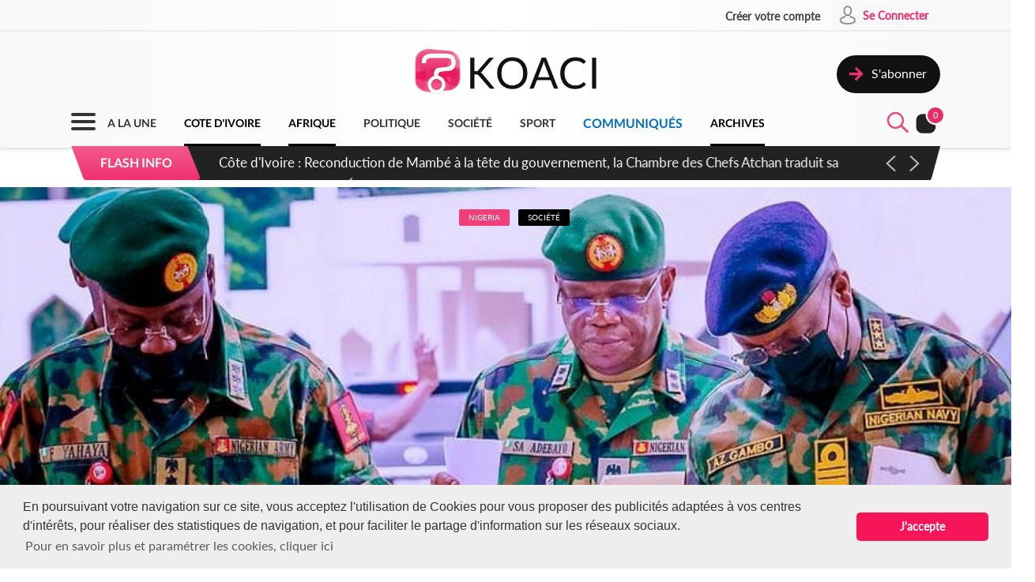

--- FILE ---
content_type: text/html; charset=UTF-8
request_url: https://www.koaci.com/article/2022/07/29/nigeria/societe/nigeria-remaniement-au-sein-des-officiers-de-larmee-contre-linsecurite_161997.html
body_size: 14024
content:
<!doctype html>
<html>
<head>
    <!-- Global site tag (gtag.js) - Google Analytics -->
    <script async src="https://www.googletagmanager.com/gtag/js?id=UA-21098826-2"></script>
    <script>
        window.dataLayer = window.dataLayer || [];
        function gtag(){dataLayer.push(arguments);}
        gtag('js', new Date());
        gtag('config', 'UA-21098826-2');
    </script>


    <!--Taboola-->
    <script type="text/javascript">
    window._taboola = window._taboola || [];
    _taboola.push({article:'auto'});
    !function (e, f, u, i) {
        if (!document.getElementById(i)){
        e.async = 1;
        e.src = u;
        e.id = i;
        f.parentNode.insertBefore(e, f);
        }
    }(document.createElement('script'),
    document.getElementsByTagName('script')[0],
    '//cdn.taboola.com/libtrc/koaci/loader.js',
    'tb_loader_script');
    if(window.performance && typeof window.performance.mark == 'function')
        {window.performance.mark('tbl_ic');}
    </script>


    <!---->
    <meta charset="utf-8">
    <meta name="viewport" content="width=device-width, initial-scale=1">
    <meta name="csrf-token" content="W1Ir7wGrDLA7M6dwL2YffGQUJD4lH9ylGQbUYovr">
    <title>Nigeria :  Remaniement au sein des officiers de l'Armée contre l'insécurité - KOACI</title>
    <meta name="description" content="Des Officiers de l’Armée nigériane (ph)L'Armée nigériane a redéployé des officiers supérieurs dans le cadre d'un remanie... - KOACI l'Info au Coeur de l'Afrique">
    <meta name="keywords" content="Koaci, article, actualité, info, Koaci Nigeria, Nigeria, Société, Nigeria, Remaniement, sein, officiers, l'Armée, contre, l'insécurité, Nigeria,  Armée,  Officiers supérieurs,  Remaniement,  Nouvelle stratégie,  Sécurité,  Muhammadu Buhari">
    <meta name="robots" content="index, follow">
    <meta name="Classification" content="Actualité,Média">
    <meta property="og:url" content="https://www.koaci.com/article/2022/07/29/nigeria/societe/nigeria-remaniement-au-sein-des-officiers-de-larmee-contre-linsecurite_161997.html">
    <meta property="og:site_name" content="KOACI">
    <meta property="og:type" content="website">
    <meta property="og:title" content="Nigeria :  Remaniement au sein des officiers de l'Armée contre l'insécurité - KOACI">
    <meta property="og:image" content="https://www.koaci.com/assets/news/thumbnails/600/2022/07/photo_1659102160.jpg">
    <meta property="og:description" content="Des Officiers de l’Armée nigériane (ph)L'Armée nigériane a redéployé des officiers supérieurs dans le cadre d'un remanie... - KOACI l'Info au Coeur de l'Afrique">
    <meta name="twitter:title" content="Nigeria :  Remaniement au sein des officiers de l'Armée contre l'insécurité - KOACI"/>
    <meta name="twitter:description" content="Des Officiers de l’Armée nigériane (ph)L'Armée nigériane a redéployé des officiers supérieurs dans le cadre d'un remanie... - KOACI l'Info au Coeur de l'Afrique"/>
    <meta name="twitter:card" content="Des Officiers de l’Armée nigériane (ph)L'Armée nigériane a redéployé des officiers supérieurs dans le cadre d'un remanie... - KOACI l'Info au Coeur de l'Afrique"/>
    <meta name="author" content="KOACI">
    <meta name="language" content="FR">
    <meta name="Copyright" CONTENT="KOACI.COM Tous droits réservés" />
    <meta name="application-name" content="KOACI"/>
    <link rel="icon" href="https://www.koaci.com/img/favicon.png" type="image/png">
    <link rel="shortcut icon" href="https://www.koaci.com/img/favicon.ico" type="image/x-icon">

    
    <link href="https://www.koaci.com/skin/UI_text2.css" rel="stylesheet" type="text/css" />
    <link href="https://www.koaci.com/skin/UI_skeleton_design2.css" rel="stylesheet" type="text/css" />
    <link href="https://www.koaci.com/skin/UI_splitter.css" rel="stylesheet" type="text/css" />
    <link href="https://www.koaci.com/skin/UI_animate.css" rel="stylesheet" type="text/css" />
    <link href="https://www.koaci.com/skin/pagination.min.css" rel="stylesheet" type="text/css" />

    <link href="https://www.koaci.com/js/modal.bootstrap/css/modal.bootstrap.css" rel="stylesheet">

    <link href="https://www.koaci.com/js/dropify/dist/css/dropify.min.css" rel="stylesheet">
    <link href="https://www.koaci.com/js/quilljs/quill.snow.css" rel="stylesheet">
    <link href="https://www.koaci.com/js/jQuery-Tags-Input-1.3.6/dist/jquery.tagsinput.min.css" rel="stylesheet">
    <link href="https://www.koaci.com/css/live-chat.css" rel="stylesheet">
    <style type="text/css">
        <!--
        .error-help-block { display: block; color: #ee5754; margin-bottom: 5px; }
        .blockOverlay, .blockMsg { z-index: 1050 !important; }
        #cgu-modal { top: 0;}
        #cgu-modal > div.modal-dialog { position: absolute; left: 0; right: 0; top: 0; bottom: 0; }
        #cgu-modal > div.modal-dialog > .modal-content { height: 100%; overflow-y: scroll;}
        .helper-pix { cursor: pointer; }
        -->
        .a2a_svg, .a2a_count { border-radius: 32px !important; }
    </style>

    <script type="text/javascript" src="https://www.koaci.com/js/jquery-3.3.1.min.js"></script>
    <script type="text/javascript" src="https://www.koaci.com/js/jquery.form.min.js"></script>
    <script type="text/javascript" src="https://www.koaci.com/js/react.js"></script>
    <script type="text/javascript" src="https://www.koaci.com/js/jquery.blockUI.js"></script>
    <script type="text/javascript" src="https://www.koaci.com/js/modal.bootstrap/js/modal.bootstrap.min.js"></script>
	
		<link rel="stylesheet" href="https://www.koaci.com/js/slideshow/style.css">
		
	<link href="https://www.koaci.com/js/owl/owl.carousel.css" rel="stylesheet">
    <link href="https://www.koaci.com/js/owl/owl.theme.css" rel="stylesheet">
	<script src="https://www.koaci.com/js/owl/owl.carousel.min.js"></script>

    <script src="https://www.koaci.com/js/quilljs/quill.js"></script>
    <script src="https://www.koaci.com/js/jQuery-Tags-Input-1.3.6/dist/jquery.tagsinput.min.js"></script>
    <script type="text/javascript" src="https://www.koaci.com/js/hello.all.js"></script>
    <script type="text/javascript" src="https://www.koaci.com/vendor/jsvalidation/js/jsvalidation.min.js"></script>
    <script>
        function blockUI() {
            $.blockUI({ message: "<div class='loader'></div><div>Veuillez patienter...</div>", css: {
                border: 'none',
                padding: '13px',
                backgroundColor: 'transparent',
                '-webkit-border-radius': '10px',
                '-moz-border-radius': '10px',
                opacity: .9,
                color: '#fff'
            } });
        }

        function ajaxModal(url) {
            blockUI();
            return $.ajax({
                url: url,
                error: function() {
                    $.unblockUI();
                },
                success: function(data) {
                    $.unblockUI();
                    var idModal = $(data).attr('id');
                    $('body').append(data);
                    $('#' + idModal).modal().on('hidden.bs.modal', function() {
                        $('#' + idModal).remove();
                    });
                },
                type: 'GET'
            });
        }
    </script>
</head>

<body>


<!--Menu-->
<div id="KoaciNav">
    <div class="KoaciNavSt1 HideItem3">
        <div class="KoaciContent">
                                    <div class="AlignRight">
                <a href="https://www.koaci.com/inscription.html"><div class="KoaciNavItem1"><strong>Créer votre compte</strong></div></a>
                <a href="https://www.koaci.com/inscription.html?return_url=https%3A%2F%2Fwww.koaci.com%2Farticle%2F2022%2F07%2F29%2Fnigeria%2Fsociete%2Fnigeria-remaniement-au-sein-des-officiers-de-larmee-contre-linsecurite_161997.html"><div class="KoaciNavItem2" style="height: 36px;">
                        <div class="SPaddingTop_h2"><img src="https://www.koaci.com/img/icon_user.png" width="30" height="30" alt=""/>&nbsp;</div>
                        <div class="SPaddingTop_h8">Se Connecter</div>
                    </div>
                </a>
            </div>
                    </div></div>
    <div class="KoaciNavSt2 HideItem3">
        <div class="KoaciContent">
            <div class="KoaciNavSt2SplitA">&nbsp;</div>
            <div class="KoaciNavSt2SplitB" align="center">
                <a href="https://www.koaci.com"><img src="https://www.koaci.com/img/koaci_logo.png" width="290" id="logo" alt=""/></a>
            </div>
            <div class="KoaciNavSt2SplitA">
                                <a href="https://www.koaci.com/abonnement.html"><div class="KoaciNavItem3" style="float: right; margin-top: 20px;">
                    <div class="AlignLeft"><img src="https://www.koaci.com/img/icon_subscribe.png" width="30" height="30" alt=""/>&nbsp;</div>
                    <div class="SPaddingTop_h5">S'abonner</div>
                </div>
                </a>
                            </div>
        </div>
    </div>
    <div class="KoaciNavSt3"><div class="KoaciContent2">

            <div class="KoaciNavMenuSet" onclick="openTopMenu(this)" >
                <div class="bar1"></div>
                <div class="bar2"></div>
                <div class="bar3"></div>
            </div>
            <div class="KoaciNavLogoSet"><a href="https://www.koaci.com"><img src="https://www.koaci.com/img/koaci_logo1.png" height="42" id="logo" alt=""/></a></div>
            <div class="KoaciNavLogoSet1"><a href="https://www.koaci.com"><img src="https://www.koaci.com/img/koaci_logo1.png" height="42" id="logo" alt=""/></a></div>

            <div class="HideItem">
                <a href="https://www.koaci.com"><div class=" KoaciNavItem ">A LA UNE</div></a>
                <a href="https://www.koaci.com/pays/cote-divoire"><div class=" KoaciNavItemS ">COTE D'IVOIRE</div></a>
                <a href="https://www.koaci.com/pays/afrique"><div class=" KoaciNavItemS ">AFRIQUE</div></a></a>
                <a href="https://www.koaci.com/theme/politique"><div class=" KoaciNavItem ">POLITIQUE</div></a>
                <a href="https://www.koaci.com/theme/societe"><div class=" KoaciNavItem  HideItem4">SOCI&Eacute;T&Eacute; </div></a>
                <a href="https://www.koaci.com/theme/sport"><div class=" KoaciNavItem  HideItem4">SPORT</div></a>
                <a href="https://www.koaci.com/theme/economie"><div class=" KoaciNavItem  HideItem1">ECONOMIE</div></a>
                <a href="https://www.koaci.com/theme/communique"><div class=" KoaciNavItemC ">COMMUNIQUÉS</div></a>
                <a href="https://www.koaci.com/archives"><div id="lastitem" class=" KoaciNavItemS " style="margin-right: 0;">ARCHIVES</div></a>
            </div>

            <div class="AlignRight">
                <div id="KoaciNavLayer"><div class="AlignRight"><form method="GET" action="https://www.koaci.com/recherche" accept-charset="UTF-8" id="form-search">
                        <div class="KoaciNavLayerSt" style="margin-right: 1px;">
                            <div class="AlignLeft" style="margin-top: 12px; padding-left: 50px;">
                                <a id="searchBtC"><div style="cursor: pointer; transform: scale(0.8)"><div class="bar4"></div><div class="bar5"></div></div></a>
                            </div>
                            <div class="AlignLeft">
                                <input id="search_float" size="20" class="KoaciField3" placeholder="Rechercher des infos, des vidéos, des musiques" style="width:400px" name="search" type="text">
                            </div>
                            <div class="KResearchFilterBt1" onclick="$(this).closest('form').submit()"><img src="https://www.koaci.com/img/icon_search.png" width="33" height="33" alt=""/></div>
                        </div>
                        </form></div></div>
                <div class="AlignLeft" style="margin-top: -6px;">
                    <a style="cursor: pointer;"><div id="searchBt"><div id="KSearch">&nbsp;</div><img src="https://www.koaci.com/img/icon_search.png" width="33" height="33" alt=""/></div></a>
                </div>
                <div class="Splitter_Wl5">&nbsp;</div>
                <div class="AlignLeft" style="margin-top: -6px;">
                    <div id="notif-vue">
                        <count-notification-component></count-notification-component>
                    </div>
                </div>
            </div>

        </div></div>

        <div id="flash-info-vue">
        <flashinfo-component></flashinfo-component>
    </div>
    
</div>

<!--Sub menu-->
<div id="KoaciTopMenuSet">
    <div class="KoaciTopMenu">

        <div class="Splitter_hl60 ShowItem4">&nbsp;</div>
        <div class="Splitter_p100 ShowItem3" style="margin-top: -35px; margin-bottom: 15px;">
            <img src="https://www.koaci.com/assets/publicite/970_250/pub_koaci_400_220_3_jpg_1564482976.jpg" width="100%" alt=""/>
        </div>

        <div class="Splitter_p100 ShowItem3">
                        <div class="Splitter_p100">
                <!--  onclick="ajaxModal('https://www.koaci.com/connexion?return_url=https%3A%2F%2Fwww.koaci.com%2Farticle%2F2022%2F07%2F29%2Fnigeria%2Fsociete%2Fnigeria-remaniement-au-sein-des-officiers-de-larmee-contre-linsecurite_161997.html')" -->
                <a href="https://www.koaci.com/inscription.html?return_url=https%3A%2F%2Fwww.koaci.com%2Farticle%2F2022%2F07%2F29%2Fnigeria%2Fsociete%2Fnigeria-remaniement-au-sein-des-officiers-de-larmee-contre-linsecurite_161997.html"><div class="KoaciNavItem3" style="margin-bottom: 10px">
                    <div class="AlignLeft"><img src="https://www.koaci.com/img/icon_user1.png" width="30" height="30" alt=""/>&nbsp;</div>
                    <div class="SPaddingTop_h4">Se Connecter</div>
                </div></a>
                <a href="https://www.koaci.com/inscription.html"><div class="KoaciNavItem3">
                    <div class="AlignLeft"><img src="https://www.koaci.com/img/icon_user2.png" width="30" height="30" alt=""/>&nbsp;</div>
                    <div class="SPaddingTop_h4">Créer votre compte</div>
                </div></a>
                <div class="Splitter_hl10">&nbsp;</div>
            </div>
            
            <div class="Splitter_hl10">&nbsp;</div>
        </div>

        <div class="KoaciContent2">

            <div class="KoaciTopMenuSt1">
                <a href="https://www.koaci.com" class="Linkbreak"><div class="KoaciTopMenuItem1">A LA UNE</div></a>
                <a href="https://www.koaci.com/pays/cote-divoire" class="Linkbreak"><div class="KoaciTopMenuItem1">COTE D'IVOIRE</div></a>
                <a href="https://www.koaci.com/pays/afrique" class="Linkbreak"><div class="KoaciTopMenuItem1">AFRIQUE</div></a>
                <a href="https://www.koaci.com/theme/communique" class="Linkbreak"><div class="KoaciTopMenuItem1">COMMUNIQUÉS</div></a>
                <a href="https://www.koaci.com/sondages" class="Linkbreak"><div class="KoaciTopMenuItem1">SONDAGE</div></a>
                <div class="Splitter_h20">&nbsp;</div>
                <div class="KoaciTopMenuItem1">NOS THEMES</div>
                                <a href="https://www.koaci.com/theme/culture"><div class="KoaciTopMenuItem">Culture</div></a>
                                <a href="https://www.koaci.com/theme/economie"><div class="KoaciTopMenuItem">Economie</div></a>
                                <a href="https://www.koaci.com/theme/environement"><div class="KoaciTopMenuItem">Environement</div></a>
                                <a href="https://www.koaci.com/theme/evenementiel"><div class="KoaciTopMenuItem">Evenementiel</div></a>
                                <a href="https://www.koaci.com/theme/justice"><div class="KoaciTopMenuItem">Justice</div></a>
                                <a href="https://www.koaci.com/theme/mode"><div class="KoaciTopMenuItem">Mode</div></a>
                                <a href="https://www.koaci.com/theme/politique"><div class="KoaciTopMenuItem">Politique</div></a>
                                <a href="https://www.koaci.com/theme/sante"><div class="KoaciTopMenuItem">Santé</div></a>
                                <a href="https://www.koaci.com/theme/science"><div class="KoaciTopMenuItem">Science</div></a>
                                <a href="https://www.koaci.com/theme/societe"><div class="KoaciTopMenuItem">Société</div></a>
                                <a href="https://www.koaci.com/theme/sport"><div class="KoaciTopMenuItem">Sport</div></a>
                                <a href="https://www.koaci.com/theme/technologie"><div class="KoaciTopMenuItem">Technologie</div></a>
                                <a href="https://www.koaci.com/theme/tribune"><div class="KoaciTopMenuItem">Tribune</div></a>
                
                <div class="Splitter_h15">&nbsp;</div>
                <a href="https://www.koaci.com/archives" class="Linkbreak"><div class="KoaciTopMenuItem1">ARCHIVES KOACI</div></a>
                <div class="Splitter_h20">&nbsp;</div>
                <a href="https://www.koaci.com/media/videos.html" class="Linkbreak"><div class="KoaciTopMenuItem1">VIDEO KOACI</div></a>
                <!--<a href="" class="Linkbreak"><div class="KoaciTopMenuItem1">MUSIQUE KOACI</div></a>-->
                <!--<div class="KoaciTopMenuItem1">JEUX KOACI</div>-->
                <div class="Splitter_h20">&nbsp;</div>
            </div>

                                                <div class="KoaciTopMenuSt1"  style="border-right: none;" >
                                <div class="KoaciTopMenuItem1">INFOS PAR PAYS</div>
                <div class="Splitter_h10">&nbsp;</div>
                                                <a href="https://www.koaci.com/pays/cote-divoire"><div class="KoaciTopMenuItem"><img src="https://www.koaci.com/assets/pays/thumbnails/50/ci.png" width="25" alt="" class="KoaciPays" />Côte d'Ivoire</div></a>
                                                                    <a href="https://www.koaci.com/pays/burkina-faso"><div class="KoaciTopMenuItem"><img src="https://www.koaci.com/assets/pays/thumbnails/50/bf.png" width="25" alt="" class="KoaciPays" />Burkina Faso</div></a>
                                                                    <a href="https://www.koaci.com/pays/gabon"><div class="KoaciTopMenuItem"><img src="https://www.koaci.com/assets/pays/thumbnails/50/ga.png" width="25" alt="" class="KoaciPays" />Gabon</div></a>
                                                                    <a href="https://www.koaci.com/pays/congo"><div class="KoaciTopMenuItem"><img src="https://www.koaci.com/assets/pays/thumbnails/50/cg.png" width="25" alt="" class="KoaciPays" />Congo</div></a>
                                                                    <a href="https://www.koaci.com/pays/senegal"><div class="KoaciTopMenuItem"><img src="https://www.koaci.com/assets/pays/thumbnails/50/sn.png" width="25" alt="" class="KoaciPays" />Sénégal</div></a>
                                                                    <a href="https://www.koaci.com/pays/benin"><div class="KoaciTopMenuItem"><img src="https://www.koaci.com/assets/pays/thumbnails/50/bj.png" width="25" alt="" class="KoaciPays" />Bénin</div></a>
                                                                    <a href="https://www.koaci.com/pays/afrique-du-sud"><div class="KoaciTopMenuItem"><img src="https://www.koaci.com/assets/pays/thumbnails/50/za.png" width="25" alt="" class="KoaciPays" />Afrique du Sud</div></a>
                                                                    <a href="https://www.koaci.com/pays/angola"><div class="KoaciTopMenuItem"><img src="https://www.koaci.com/assets/pays/thumbnails/50/ao.png" width="25" alt="" class="KoaciPays" />Angola</div></a>
                                                                    <a href="https://www.koaci.com/pays/botswana"><div class="KoaciTopMenuItem"><img src="https://www.koaci.com/assets/pays/thumbnails/50/bw.png" width="25" alt="" class="KoaciPays" />Botswana</div></a>
                                                                    <a href="https://www.koaci.com/pays/burundi"><div class="KoaciTopMenuItem"><img src="https://www.koaci.com/assets/pays/thumbnails/50/bi.png" width="25" alt="" class="KoaciPays" />Burundi</div></a>
                                                                    <a href="https://www.koaci.com/pays/cameroun"><div class="KoaciTopMenuItem"><img src="https://www.koaci.com/assets/pays/thumbnails/50/cm.png" width="25" alt="" class="KoaciPays" />Cameroun</div></a>
                                                                    <a href="https://www.koaci.com/pays/cap-vert"><div class="KoaciTopMenuItem"><img src="https://www.koaci.com/assets/pays/thumbnails/50/cv.png" width="25" alt="" class="KoaciPays" />Cap-Vert</div></a>
                                                                    <a href="https://www.koaci.com/pays/centrafrique"><div class="KoaciTopMenuItem"><img src="https://www.koaci.com/assets/pays/thumbnails/50/cf.png" width="25" alt="" class="KoaciPays" />Centrafrique</div></a>
                                                                    <a href="https://www.koaci.com/pays/congo-rdc"><div class="KoaciTopMenuItem"><img src="https://www.koaci.com/assets/pays/thumbnails/50/cd.png" width="25" alt="" class="KoaciPays" />Congo (RDC)</div></a>
                                                                    <a href="https://www.koaci.com/pays/djibouti"><div class="KoaciTopMenuItem"><img src="https://www.koaci.com/assets/pays/thumbnails/50/dj.png" width="25" alt="" class="KoaciPays" />Djibouti</div></a>
                                                                    <a href="https://www.koaci.com/pays/erythree"><div class="KoaciTopMenuItem"><img src="https://www.koaci.com/assets/pays/thumbnails/50/er.png" width="25" alt="" class="KoaciPays" />Erythrée</div></a>
                                                                    <a href="https://www.koaci.com/pays/ethiopie"><div class="KoaciTopMenuItem"><img src="https://www.koaci.com/assets/pays/thumbnails/50/et.png" width="25" alt="" class="KoaciPays" />Ethiopie</div></a>
                                                                    <a href="https://www.koaci.com/pays/gambie"><div class="KoaciTopMenuItem"><img src="https://www.koaci.com/assets/pays/thumbnails/50/gm.png" width="25" alt="" class="KoaciPays" />Gambie</div></a>
                                                                    <a href="https://www.koaci.com/pays/ghana"><div class="KoaciTopMenuItem"><img src="https://www.koaci.com/assets/pays/thumbnails/50/gh.png" width="25" alt="" class="KoaciPays" />Ghana</div></a>
                                                                    <a href="https://www.koaci.com/pays/guinee"><div class="KoaciTopMenuItem"><img src="https://www.koaci.com/assets/pays/thumbnails/50/gn.png" width="25" alt="" class="KoaciPays" />Guinée</div></a>
                            </div>
                                                            <div class="KoaciTopMenuSt1"  style="border-right: none; border-top: none;" >
                                <div class="KoaciTopMenuItem HideItem3">&nbsp;</div>
                <div class="Splitter_h10 HideItem3">&nbsp;</div>
                                                <a href="https://www.koaci.com/pays/guinee-bissau"><div class="KoaciTopMenuItem"><img src="https://www.koaci.com/assets/pays/thumbnails/50/gw.png" width="25" alt="" class="KoaciPays" />Guinée Bissau</div></a>
                                                                    <a href="https://www.koaci.com/pays/guinnee-equatorial"><div class="KoaciTopMenuItem"><img src="https://www.koaci.com/assets/pays/thumbnails/50/gq.png" width="25" alt="" class="KoaciPays" />Guinnée Equator...</div></a>
                                                                    <a href="https://www.koaci.com/pays/kenya"><div class="KoaciTopMenuItem"><img src="https://www.koaci.com/assets/pays/thumbnails/50/ke.png" width="25" alt="" class="KoaciPays" />Kenya</div></a>
                                                                    <a href="https://www.koaci.com/pays/lesotho"><div class="KoaciTopMenuItem"><img src="https://www.koaci.com/assets/pays/thumbnails/50/ls.png" width="25" alt="" class="KoaciPays" />Lesotho</div></a>
                                                                    <a href="https://www.koaci.com/pays/liberia"><div class="KoaciTopMenuItem"><img src="https://www.koaci.com/assets/pays/thumbnails/50/lr.png" width="25" alt="" class="KoaciPays" />Libéria</div></a>
                                                                    <a href="https://www.koaci.com/pays/madagascar"><div class="KoaciTopMenuItem"><img src="https://www.koaci.com/assets/pays/thumbnails/50/mg.png" width="25" alt="" class="KoaciPays" />Madagascar</div></a>
                                                                    <a href="https://www.koaci.com/pays/malawi"><div class="KoaciTopMenuItem"><img src="https://www.koaci.com/assets/pays/thumbnails/50/mw.png" width="25" alt="" class="KoaciPays" />Malawi</div></a>
                                                                    <a href="https://www.koaci.com/pays/mali"><div class="KoaciTopMenuItem"><img src="https://www.koaci.com/assets/pays/thumbnails/50/ml.png" width="25" alt="" class="KoaciPays" />Mali</div></a>
                                                                    <a href="https://www.koaci.com/pays/mauritanie"><div class="KoaciTopMenuItem"><img src="https://www.koaci.com/assets/pays/thumbnails/50/mr.png" width="25" alt="" class="KoaciPays" />Mauritanie</div></a>
                                                                    <a href="https://www.koaci.com/pays/mozambique"><div class="KoaciTopMenuItem"><img src="https://www.koaci.com/assets/pays/thumbnails/50/mz.png" width="25" alt="" class="KoaciPays" />Mozambique</div></a>
                                                                    <a href="https://www.koaci.com/pays/namibie"><div class="KoaciTopMenuItem"><img src="https://www.koaci.com/assets/pays/thumbnails/50/na.png" width="25" alt="" class="KoaciPays" />Namibie</div></a>
                                                                    <a href="https://www.koaci.com/pays/niger"><div class="KoaciTopMenuItem"><img src="https://www.koaci.com/assets/pays/thumbnails/50/ne.png" width="25" alt="" class="KoaciPays" />Niger</div></a>
                                                                    <a href="https://www.koaci.com/pays/nigeria"><div class="KoaciTopMenuItem"><img src="https://www.koaci.com/assets/pays/thumbnails/50/ng.png" width="25" alt="" class="KoaciPays" />Nigeria</div></a>
                                                                    <a href="https://www.koaci.com/pays/ouganda"><div class="KoaciTopMenuItem"><img src="https://www.koaci.com/assets/pays/thumbnails/50/ug.png" width="25" alt="" class="KoaciPays" />Ouganda</div></a>
                                                                    <a href="https://www.koaci.com/pays/rwanda"><div class="KoaciTopMenuItem"><img src="https://www.koaci.com/assets/pays/thumbnails/50/rw.png" width="25" alt="" class="KoaciPays" />Rwanda</div></a>
                                                                    <a href="https://www.koaci.com/pays/sao-tome"><div class="KoaciTopMenuItem"><img src="https://www.koaci.com/assets/pays/thumbnails/50/st.png" width="25" alt="" class="KoaciPays" />Sao Tomé</div></a>
                                                                    <a href="https://www.koaci.com/pays/sierra-leone"><div class="KoaciTopMenuItem"><img src="https://www.koaci.com/assets/pays/thumbnails/50/sc.png" width="25" alt="" class="KoaciPays" />Sierra Leone</div></a>
                                                                    <a href="https://www.koaci.com/pays/somalie"><div class="KoaciTopMenuItem"><img src="https://www.koaci.com/assets/pays/thumbnails/50/so.png" width="25" alt="" class="KoaciPays" />Somalie</div></a>
                                                                    <a href="https://www.koaci.com/pays/soudan"><div class="KoaciTopMenuItem"><img src="https://www.koaci.com/assets/pays/thumbnails/50/sd.png" width="25" alt="" class="KoaciPays" />Soudan</div></a>
                                                                    <a href="https://www.koaci.com/pays/swaziland"><div class="KoaciTopMenuItem"><img src="https://www.koaci.com/assets/pays/thumbnails/50/sz.png" width="25" alt="" class="KoaciPays" />Swaziland</div></a>
                            </div>
                                                            <div class="KoaciTopMenuSt1"  style="border-right: none; border-top: none;" >
                                <div class="KoaciTopMenuItem HideItem3">&nbsp;</div>
                <div class="Splitter_h10 HideItem3">&nbsp;</div>
                                                <a href="https://www.koaci.com/pays/tanzanie"><div class="KoaciTopMenuItem"><img src="https://www.koaci.com/assets/pays/thumbnails/50/tz.png" width="25" alt="" class="KoaciPays" />Tanzanie</div></a>
                                                                    <a href="https://www.koaci.com/pays/tchad"><div class="KoaciTopMenuItem"><img src="https://www.koaci.com/assets/pays/thumbnails/50/td.png" width="25" alt="" class="KoaciPays" />Tchad</div></a>
                                                                    <a href="https://www.koaci.com/pays/togo"><div class="KoaciTopMenuItem"><img src="https://www.koaci.com/assets/pays/thumbnails/50/tg.png" width="25" alt="" class="KoaciPays" />Togo</div></a>
                                                                    <a href="https://www.koaci.com/pays/zambie"><div class="KoaciTopMenuItem"><img src="https://www.koaci.com/assets/pays/thumbnails/50/zm.png" width="25" alt="" class="KoaciPays" />Zambie</div></a>
                                                                    <a href="https://www.koaci.com/pays/zimbabwe"><div class="KoaciTopMenuItem"><img src="https://www.koaci.com/assets/pays/thumbnails/50/zw.png" width="25" alt="" class="KoaciPays" />Zimbabwe</div></a>
                                                                    <a href="https://www.koaci.com/pays/algerie"><div class="KoaciTopMenuItem"><img src="https://www.koaci.com/assets/pays/thumbnails/50/dz.png" width="25" alt="" class="KoaciPays" />Algérie</div></a>
                                                                    <a href="https://www.koaci.com/pays/comores"><div class="KoaciTopMenuItem"><img src="https://www.koaci.com/assets/pays/thumbnails/50/km.png" width="25" alt="" class="KoaciPays" />Comores</div></a>
                                                                    <a href="https://www.koaci.com/pays/egypte"><div class="KoaciTopMenuItem"><img src="https://www.koaci.com/assets/pays/thumbnails/50/eg.png" width="25" alt="" class="KoaciPays" />Egypte</div></a>
                                                                    <a href="https://www.koaci.com/pays/maroc"><div class="KoaciTopMenuItem"><img src="https://www.koaci.com/assets/pays/thumbnails/50/ma.png" width="25" alt="" class="KoaciPays" />Maroc</div></a>
                                                                    <a href="https://www.koaci.com/pays/tunisie"><div class="KoaciTopMenuItem"><img src="https://www.koaci.com/assets/pays/thumbnails/50/tn.png" width="25" alt="" class="KoaciPays" />Tunisie</div></a>
                                                                    <a href="https://www.koaci.com/pays/libye"><div class="KoaciTopMenuItem"><img src="https://www.koaci.com/assets/pays/thumbnails/50/ly.png" width="25" alt="" class="KoaciPays" />Libye</div></a>
                                                                    <a href="https://www.koaci.com/pays/afrique"><div class="KoaciTopMenuItem"><img src="https://www.koaci.com/assets/pays/thumbnails/50/def.png" width="25" alt="" class="KoaciPays" />Afrique</div></a>
                                                                    <a href="https://www.koaci.com/pays/soudan-du-sud"><div class="KoaciTopMenuItem"><img src="https://www.koaci.com/assets/pays/thumbnails/50/sd.png" width="25" alt="" class="KoaciPays" />Soudan du sud</div></a>
                                                                    <a href="https://www.koaci.com/pays/cedeao"><div class="KoaciTopMenuItem"><img src="https://www.koaci.com/assets/pays/thumbnails/50/def.png" width="25" alt="" class="KoaciPays" />Cedeao</div></a>
                                                                    <a href="https://www.koaci.com/pays/monde"><div class="KoaciTopMenuItem"><img src="https://www.koaci.com/assets/pays/thumbnails/50/def.png" width="25" alt="" class="KoaciPays" />Monde</div></a>
                            </div>
                                    
            <div class="Splitter_hl100 ShowItem3">&nbsp;</div>
        </div>

    </div>
</div>


<div id="koaci-notifications">
    <notification-component></notification-component>
</div>


<!---->
<div id="content">
    

<style type="text/css">
    p{ margin: 0; }
    #KPubSetTop { width: 100%; padding: 15px 0 15px 0; margin-bottom: 15px; float: left; /*background-color: #FFF;*/ border-radius: 30px; }
</style>
<div class="KoaciNavPageSet">&nbsp;</div>

<div class="KoaciPageWhite">
    <!---->

    <!---->
    <section oncontextmenu="return false;" onselectstart="return false" 
    oncut="return false" oncopy="return false"  ondrag="return false" ondrop="return false"onpaste="return false">
    <div class="KoaciContent1_">
        <!---->
        <div class="Splitter_p100">
            <div class="Splitter_hl20">&nbsp;</div><div class="Splitter_hl30 HideItem3">&nbsp;</div>
            <div class="Splitter_hl50 ShowItem3">&nbsp;</div>

            
                        <div id="KoaciNewsPixCrop" onclick="ajaxModal('https://www.koaci.com/article/161997/gallerie')">
                            <div id="KoaciNewsPixLayer" align="center">
                                        <span class="KoaciTagOver1">Nigeria</span>
                    <span class="KoaciTagOver4">Société</span>
                                        <div id="zoomSet">
                        <div class="KoaciBlocDot2">&nbsp;</div>
                        <div id="zoomIcon"><img src="https://www.koaci.com/img/icon_zoom.png" width="20" alt=""/></div>
                        <div id="zoomTxt">Cliquez pour agrandir l'image &nbsp;</div>
                    </div>
                </div>
                                <img src="https://www.koaci.com/assets/news/thumbnails/1500/2022/07/photo_1659102160.jpg" width="100%" alt="Nigeria :  Remaniement au sein des officiers de l'Armée contre l'insécurité"/>
                            </div>
            
            
            
        </div>
    </div>
    <div class="KoaciContent1">
        <!---->
        <div class="Splitter_p100">

            <div class="KoaciPBPadding">
                <div class="KoaciLine5">&nbsp;</div>
                <p class="KTitle1" align="center">Nigeria :  Remaniement au sein des officiers de l'Armée contre l'insécurité</p>
            </div>

            <div class="KoaciContent1St1">

                <div class="Splitter_h15">&nbsp;</div>
                <div class="KoaciLine4">&nbsp;</div><div class="Splitter_h10">&nbsp;</div>
                <div class="AlignLeft">
                    <div class="AlignLeft mt5"><img src="https://www.koaci.com/img/icon_visite.png" width="30" height="30" alt=""/></div>
                    <div class="SPaddingTop_h10 KText3"><span class="KColor8">&nbsp;2777 Vues</span></div>
                    <div class="Splitter_Wl20">&nbsp;</div>
                    <div class="AlignLeft HideItem3 mt5"><img src="https://www.koaci.com/img/icon_comment1.png" width="30" height="30" alt=""/></div>
                    <a href="#section0" class="Linkbreak"><div class="SPaddingTop_h10 KText3 HideItem3"><span class="KColor8">&nbsp; 1 Commentaire(s)</span></div></a>
                    <div class="Splitter_Wl15">&nbsp;</div>
                    <div class="SPaddingTop_h10 KText3">&nbsp;Il y a 3 ans</div>
                    <div class="Splitter_Wl20 HideItem3">&nbsp;</div>
                    <div class="Splitter_Wl30 HideItem" align="center" style="padding-top: 5px"><div class="KoaciLine2">&nbsp;</div></div>
                </div>

                <div class="AlignRight">
                    <div class="Splitter_hl5">&nbsp;</div>
                    <div class="a2a_kit a2a_kit_size_32 a2a_default_style">
                        <a class="a2a_dd" href="https://www.addtoany.com/share"></a>
                        <a class="a2a_button_facebook"></a>
                        <a class="a2a_button_twitter"></a>
                        <a class="a2a_button_email"></a>
                        <a class="a2a_button_google_gmail"></a>
                        <a class="a2a_button_facebook_messenger"></a>
                        <a class="a2a_button_whatsapp"></a>
                    </div>
                </div>

                <div style="clear: both;height: 10px;">&nbsp;</div>
                <!--<div class="KoaciLine5">&nbsp;</div>-->

                <div class="KText1">
                    </div><div id="KPubSetTop">
    <div id="KpubContent">
        <a href="https://www.koaci.com/index.php/publicite/redirect/encart-1_131_173?redirect_url=https%3A%2F%2Fcoop-finance.com%2F" target="_blank">
            <img src="https://www.koaci.com/assets/publicite/970_250/1_jpg_1766915908.jpg" width="100%">
        </a>
    </div>
</div>
<div class="Splitter_hl15">&nbsp;</div><div class="KText1"><span class="KText2">© Koaci.com - vendredi 29 juillet 2022 - 13:42</span><p style="margin-bottom: 10px;"></p>
<br/><p><em>Des Officiers de l’Armée nigériane (ph)</em></p>
<br/><p>L'Armée nigériane a redéployé des officiers supérieurs dans le cadre d'un remaniement majeur qui affecte des hauts commandements.&nbsp;La mesure est annoncée hier jeudi à Abuja par le directeur des relations publiques de l’Armée, le Général de brigade Onyema Nwachukwua.</p>
<br/><p>Le changement tactique opéré est intervenu dans un contexte empreint d’attaques de terroristes et de la volonté de l’Armée d’adopté une nouvelle stratégie pour faire face aux menaces dans le pays.</p>
<br/><p>Ce redéploiement concerne entre autre des Officiers de l’Etat-major, des officiers généraux commandant, les Commandants de corps, des Commandants d'institutions de formation et des Commandants de brigade.&nbsp;De nouveaux commandants généraux ont été nommés à la division 81 à Lagos, à la division 82 dans le sud-est d'Enugu, ainsi qu'à la division 1 dans le nord-est de l'État de Kaduna et à la division 2 dans le sud-ouest dans l'État d'Oyo.</p>
<br/></div><div class="Splitter_hl30">&nbsp;</div><div class="KText1"><p>La décision de redéployer les Officiers de l’Armée aux postes de commandement, d'instruction et d'Etat-major dans les formations et unités est d’après le communiqué officiel approuvé par le Chef d'Etat-major de l'Armée, le Lieutenant-général Faruk Yahaya. A cet effet, le chef de l’Armée a demandé à tous les officiers supérieurs nouvellement nommés de redoubler d'efforts et d'engagement envers le devoir pour relever les défis de sécurité auxquels le pays est confronté.</p>
<br/><p>Suite à ces affectations et nouvelles nominations, le conseiller à la sécurité nationale, le Général de division Babagana Monguno, a assuré au Président<a href='https://www.koaci.com/recherche?search=+Muhammadu+Buhari'><span class='KTextKeyword'> Muhammadu Buhari</span></a> que l’Armée&nbsp;va adopter une nouvelle stratégie pour faire face aux terroristes et aux bandits qui sèment la dévastation dans tout le pays.</p>
<br/><p>Le Général de division Monguno a déconseillé aux journalistes de donner une large publicité aux terroristes et a justifié que de telles couvertures inondent la toile avec des conséquences désastreuses pour le pays.</p>
<br/></div><div class="Splitter_hl30">&nbsp;</div><div class="KText1"><p>La sécurité sera un thème majeur lors des élections générales de 2023 qui seront couronnées par l’élection d’un nouveau Président pour remplacer<a href='https://www.koaci.com/recherche?search=+Muhammadu+Buhari'><span class='KTextKeyword'> Muhammadu Buhari</span></a> qui va achever son deuxième et dernier mandat constitutionnel.</p>
<br/><p>Mensah,&nbsp;&nbsp;&nbsp;</p><p>Correspondant permanent de KOACI au Ghana, Togo et <a href='https://www.koaci.com/recherche?search=Nigeria'><span class='KTextKeyword'>Nigeria</span></a></p><p>- Joindre la rédaction togolaise de koaci.com (+228) 98&nbsp;95 28 38 ou koaci.ghana@gmail.com –</p>
<br/>
<br/>
                </div>

                
                <div class="Splitter_hl20">&nbsp;</div>                <div class="Splitter_p100">
                    <a href='https://www.koaci.com/recherche?search=Nigeria'><div class='KoaciTag'>Nigeria</div></a><a href='https://www.koaci.com/recherche?search=+Arm%C3%A9e'><div class='KoaciTag'> Armée</div></a><a href='https://www.koaci.com/recherche?search=+Officiers+sup%C3%A9rieurs'><div class='KoaciTag'> Officiers supérieurs</div></a><a href='https://www.koaci.com/recherche?search=+Remaniement'><div class='KoaciTag'> Remaniement</div></a><a href='https://www.koaci.com/recherche?search=+Nouvelle+strat%C3%A9gie'><div class='KoaciTag'> Nouvelle stratégie</div></a><a href='https://www.koaci.com/recherche?search=+S%C3%A9curit%C3%A9'><div class='KoaciTag'> Sécurité</div></a><a href='https://www.koaci.com/recherche?search=+Muhammadu+Buhari'><div class='KoaciTag'> Muhammadu Buhari</div></a>                </div>
                <div class="Splitter_hl20">&nbsp;</div>

                <div class="Splitter_p50">
                    <div class="AlignLeft"><img src="https://www.koaci.com/assets/user/thumbnails/200/user0.jpg" width="50" alt="" class="KoaciRounded" /></div>
                    <div class="SPaddingTop_h15 KText2">&nbsp; Par <strong>Koaci</strong></div>
                    <div class="Splitter_hl30">&nbsp;</div>
                </div>
                                <div class="Splitter_p50"><div class="AlignRight">
                    <div class="Splitter_hl10">&nbsp;</div>
                    <div class="a2a_kit a2a_kit_size_32 a2a_default_style">
                        <a class="a2a_dd" href="https://www.addtoany.com/share"></a>
                        <a class="a2a_button_facebook"></a>
                        <a class="a2a_button_twitter"></a>
                        <a class="a2a_button_email"></a>
                        <a class="a2a_button_google_gmail"></a>
                        <a class="a2a_button_facebook_messenger"></a>
                        <a class="a2a_button_whatsapp"></a>
                    </div>
                </div></div>
                
                <div style="clear: both;height: 10px;">&nbsp;</div>

                

            </div>
        
            <div class="KoaciContent1St2">

                <div class="SideBlocNeo mt20">
                    
                    <p class="KocaciBlocSide1Title mb15"><span class="KColor">Infos à la une</span></p>

                    <div id="owl-une-news" class="owl-carousel">
                        <div>
                                                    <a href="https://www.koaci.com/article/2026/01/21/cote-divoire/politique/cote-divoire-reconduction-de-mambe-a-la-tete-du-gouvernement-la-chambre-des-chefs-atchan-traduit-sa-gratitude-au-chef-de-letat_193753.html">
                                <div id="SideNews">
                                    <div id="KoaciBlocBNews3Layer"><div>
                                        <div class="KoaciTagOverNeo1">Politique</div>
                                        Côte d'Ivoire : Reconduction de Mambé à la tête du gouvernement, la Chambre...
                                        <div class="Splitter_h10">&nbsp;</div>
                                    </div></div>
                                    <img src="https://www.koaci.com/assets/news/thumbnails/600/2026/01/photo_1769021490.jpg" width="100%" alt=""/>
                                </div>
                            </a>
                                                        <a href="https://www.koaci.com/article/2026/01/21/cote-divoire/politique/cote-divoire-reconduit-a-la-primature-mambe-exprime-sa-gratitude-au-chef-de-letat-revele-sa-feuille-de-route-et-prend-un-engagement_193743.html">
                                <div id="SideNews">
                                    <div id="KoaciBlocBNews3Layer"><div>
                                        <div class="KoaciTagOverNeo1">Politique</div>
                                        Côte d'Ivoire : Reconduit  à la Primature,  Mambé exprime sa gratitude au C...
                                        <div class="Splitter_h10">&nbsp;</div>
                                    </div></div>
                                    <img src="https://www.koaci.com/assets/news/thumbnails/600/2026/01/photo_1768999164.jpg" width="100%" alt=""/>
                                </div>
                            </a>
                                                        <a href="https://www.koaci.com/article/2026/01/21/cote-divoire/societe/cote-divoire-kone-moussa-president-du-synapci-convoque-par-la-gendarmerie-dans-une-affaire-liee-au-blocage-du-cacao_193747.html">
                                <div id="SideNews">
                                    <div id="KoaciBlocBNews3Layer"><div>
                                        <div class="KoaciTagOverNeo1">Société</div>
                                        Côte d'Ivoire : Koné Moussa, président du SYNAPCI, convoqué par la gendarme...
                                        <div class="Splitter_h10">&nbsp;</div>
                                    </div></div>
                                    <img src="https://www.koaci.com/assets/news/thumbnails/600/2026/01/photo_1769007963.jpg" width="100%" alt=""/>
                                </div>
                            </a>
                                                    </div>
                        <div>
                                                    <a href="https://www.koaci.com/article/2026/01/21/cote-divoire/societe/cote-divoire-une-affaire-de-detournement-de-deux-milliards-de-deniers-publics-reglee-a-lamiable-par-les-parties-au-tribunal_193751.html">
                                <div id="SideNews">
                                    <div id="KoaciBlocBNews3Layer"><div>
                                        <div class="KoaciTagOverNeo1">Société</div>
                                        Côte d'Ivoire : Une affaire de  détournement de deux milliards de deniers p...
                                        <div class="Splitter_h10">&nbsp;</div>
                                    </div></div>
                                    <img src="https://www.koaci.com/assets/news/thumbnails/600/2026/01/photo_1769018266.jpg" width="100%" alt=""/>
                                </div>
                            </a>
                                                        <a href="https://www.koaci.com/article/2026/01/21/cote-divoire/politique/cote-divoire-robert-beugre-mambe-reconduit-a-la-primature-apres-la-demission-du-gouvernement_193739.html">
                                <div id="SideNews">
                                    <div id="KoaciBlocBNews3Layer"><div>
                                        <div class="KoaciTagOverNeo1">Politique</div>
                                        Côte d'Ivoire : Robert Beugré Mambé reconduit à la Primature après la démis...
                                        <div class="Splitter_h10">&nbsp;</div>
                                    </div></div>
                                    <img src="https://www.koaci.com/assets/news/thumbnails/600/2026/01/photo_1768996946.jpg" width="100%" alt=""/>
                                </div>
                            </a>
                                                        <a href="https://www.koaci.com/article/2026/01/21/burkina-faso/politique/burkina-faso-le-gouvernement-confirme-lextradition-de-damiba-depuis-le-17-janvier_193748.html">
                                <div id="SideNews">
                                    <div id="KoaciBlocBNews3Layer"><div>
                                        <div class="KoaciTagOverNeo1">Politique</div>
                                        Burkina Faso : Le gouvernement confirme l'extradition de Damiba depuis le 1...
                                        <div class="Splitter_h10">&nbsp;</div>
                                    </div></div>
                                    <img src="https://www.koaci.com/assets/news/thumbnails/600/2026/01/photo_1769010828.jpg" width="100%" alt=""/>
                                </div>
                            </a>
                                                    </div>
                        <div>
                                                    <a href="https://www.koaci.com/article/2026/01/21/cote-divoire/societe/cote-divoire-rackets-a-abobo-la-grogne-populaire-contre-la-police-municipale-enfle-la-mairie-annonce-des-sanctions-severes-contre-les-agents-fautifs_193744.html">
                                <div id="SideNews">
                                    <div id="KoaciBlocBNews3Layer"><div>
                                        <div class="KoaciTagOverNeo1">Société</div>
                                        Côte d'Ivoire : Rackets à Abobo, la grogne populaire contre la police munic...
                                        <div class="Splitter_h10">&nbsp;</div>
                                    </div></div>
                                    <img src="https://www.koaci.com/assets/news/thumbnails/600/2026/01/photo_1769004056.jpg" width="100%" alt=""/>
                                </div>
                            </a>
                                                        <a href="https://www.koaci.com/article/2026/01/21/ghana/justice/ghana-usa-demande-dextradition-de-ken-ofori-atta-un-juge-americain-exige-des-preuves-affaire-ajournee_193746.html">
                                <div id="SideNews">
                                    <div id="KoaciBlocBNews3Layer"><div>
                                        <div class="KoaciTagOverNeo1">Justice</div>
                                        Ghana-USA:  Demande d'extradition de Ken Ofori-Atta, un juge américain exig...
                                        <div class="Splitter_h10">&nbsp;</div>
                                    </div></div>
                                    <img src="https://www.koaci.com/assets/news/thumbnails/600/2026/01/photo_1769005751.jpg" width="100%" alt=""/>
                                </div>
                            </a>
                                                        <a href="https://www.koaci.com/article/2026/01/21/cote-divoire/societe/cote-divoire-deces-dune-adolescente-de-15-ans-a-lhopital-general-de-yopougon-attie-entre-emotion-et-temoignages_193737.html">
                                <div id="SideNews">
                                    <div id="KoaciBlocBNews3Layer"><div>
                                        <div class="KoaciTagOverNeo1">Société</div>
                                        Côte d'Ivoire : Décès d'une adolescente de 15 ans à l'hôpital Général de Yo...
                                        <div class="Splitter_h10">&nbsp;</div>
                                    </div></div>
                                    <img src="https://www.koaci.com/assets/news/thumbnails/600/2026/01/photo_1768995465.jpg" width="100%" alt=""/>
                                </div>
                            </a>
                                                    </div>
                    </div>

                    <div style="clear: both;height: 20px;">&nbsp;</div>

                </div>

                <div id="KBlocApp">
                    <div class="KBlocAppImg">&nbsp;</div>
                    <div class="KSubscribeTTitleMedium" align="center"><span class="">RESTEZ CONNECTÉ</span></div><div class="Splitter_h5">&nbsp;</div>
                    <div class="KSubscribeTTitleMedium" align="center">
                        En téléchargeant l'application KOACI.
                    </div>
                    <div style="width: 120%; margin-left: -8%; margin-top: 20px;">
                        <a href="https://play.google.com/store/apps/details?id=com.koaci" target="_blank"><img src="https://www.koaci.com/img/icon_playstore.png" width="47%" alt=""/></a>&nbsp;&nbsp;
                        <a href="https://itunes.apple.com/fr/app/koaci.com/id823922308?mt=8" target="_blank"><img src="https://www.koaci.com/img/icon_appstore.png" width="47%" alt=""/></a>
                    </div>
                </div>

                <div style="clear: both;height: 20px;">&nbsp;</div>
                <div class="KBlocSondageSide">
	<div class="SPadding_w30"><div class="KoaciLine7">&nbsp;</div></div>
    <a href="https://www.koaci.com/sondages"><p class="KocaciBlocSide1Title2">SONDAGE</p></a>
	<div id="">
        				<div id="KBlocSondageVote" class="KBlocSTypeBSt2_" style="text-align: left;">
			<form method="POST" action="https://www.koaci.com/sondage/1425/vote" accept-charset="UTF-8" id="form_koaci_sondage"><input name="_token" type="hidden" value="W1Ir7wGrDLA7M6dwL2YffGQUJD4lH9ylGQbUYovr">
				Côte d'Ivoire : Crise passagère du cacao, bonne réaction de l'Etat ?
				<div class="Splitter_h15">&nbsp;</div>
								<div class="KBlocSTypeBText1"><label for="option_4270"><input type="radio" name="option" value="4270" id="option_4270">Oui</label></div>
								<div class="KBlocSTypeBText1"><label for="option_4271"><input type="radio" name="option" value="4271" id="option_4271">Non</label></div>
								<div class="KBlocSTypeBText1"><label for="option_4272"><input type="radio" name="option" value="4272" id="option_4272">Sans avis</label></div>
								<div class="Splitter_h20">&nbsp;</div>
				<input type="submit" value="VOTEZ" class="KoaciButton2">&nbsp;&nbsp; <a href="https://www.koaci.com/sondages">+ Voir les resultats</a>
			</form>
		</div>
		        		        <div class="Splitter_p100"><div class="KoaciLine4">&nbsp;</div></div>
        <a href="https://www.koaci.com/sondages" class="Linkbreak"><div class="KBlocSTypeBSt2 ">
            <div class="Splitter_hl10">&nbsp;</div>
            <div class="Splitter_p100">
                <span class="KColor5">DERNIER SONDAGE</span><div class="Splitter_h5">&nbsp;</div>
                <span class="KColor4">CAN 2025 : Le Sénégal a-t-il véhiculé une mauvaise image du football africain ?</span>
            </div>
            <div class="KColor4" align="left">
                <div class="Splitter_hl20">&nbsp;</div>
                                <div class="Splitter_p35"><span class="KSondageText1">3264</span> <br />Oui</div> <div class="Splitter_p65"><div class="KSondageBar1" style="width: 94%;">94% &nbsp;</div></div>
                                <div class="Splitter_hl5">&nbsp;</div>
                                                <div class="Splitter_p35"><span class="KSondageText1">1</span> <br />Non</div> <div class="Splitter_p65"><div class="KSondageBar2" style="width: 0%;">0% &nbsp;</div></div>
                                <div class="Splitter_hl5">&nbsp;</div>
                                                <div class="Splitter_p35"><span class="KSondageText1">221</span> <br />Sans avis</div> <div class="Splitter_p65"><div class="KSondageBar3" style="width: 6%;">6% &nbsp;</div></div>
                                            </div>
        </div></a>
        	</div>
	<div style="clear: both; height: 10px;">&nbsp;</div>
	<div class="SPadding_w30"><div class="KoaciLine7">&nbsp;</div></div>
</div>
<script>
    	var form = $('#form_koaci_sondage');
    $(form).ajaxForm({
        beforeSubmit:  function(arr, $form, options) {
            blockUI();
        },  // pre-submit callback
        success:  function(response, statusText, xhr, $form) {
        	$('#KBlocSondageVote').html(`<div class="Splitter_p100">
                <span class="KColor4">Côte d'Ivoire : Crise passagère du cacao, bonne réaction de l'Etat ?</span>
            </div>
            <div class="Splitter_p100">
                <span class="KColor6">Votre vote a été pris en compte.</span><div class="Splitter_h5">&nbsp;</div>
            </div>
            <div class="Splitter_h20">&nbsp;</div>
			<a href="https://www.koaci.com/sondages">+ Voir les resultats</a>`);
            $.unblockUI();
        },
        error: function(response, statusText, xhr,  $form) {
            $.unblockUI();
        }
    });
    </script>


                <div style="clear: both;height: 30px;">&nbsp;</div>

            </div>

        </div>
    </div>
    </section>

</div>

    
    

        <div class="KoaciPageLightGray"><div class="KoaciContent">
            <div class="Splitter_hl10">&nbsp;</div>

            <div class="KoaciPageSplitA1">
                <!--*****************************-->

                                <div style="clear: both;height: 10px;">&nbsp;</div>
                <div class="page-splitter-98">
                    <!--Taboola-->
                    <div id="taboola-below-article-thumbnails"></div>
                    <script type="text/javascript">
                    window._taboola = window._taboola || [];
                    _taboola.push({
                        mode: 'thumbnails-a',
                        container: 'taboola-below-article-thumbnails',
                        placement: 'Below Article Thumbnails',
                        target_type: 'mix'
                    });
                    </script>
                </div>
                <!---->

                
                <!--*****************************-->
                <div id="section0"></div>
                <div id="KoaciPageBloc">
                    <div class="KoaciPBPadding2">
                        <div class="KoaciLine5">&nbsp;</div>
                        <!--Comment-->
                        <div class="Splitter_hl20">&nbsp;</div>
                        <div class="Splitter_p100">
                            <div class="AlignLeft"><img src="https://www.koaci.com/img/icon_comment1.png" width="50" alt=""/></div>
                            <div class="SPaddingTop_h5 KTitle2 KColor1">&nbsp; 1 Commentaire(s)</div>
                            <div class="Splitter_p100 KTitle12" style="margin-top: 10px; font-weight: normal;"><div class="MotionSize20 KColor5">Nigeria :  Remaniement au sein des officiers de l'Armée contre l'insécurité</div></div>

                                                        <div class="Splitter_hl10"><div class="KoaciLine1">&nbsp;</div></div>
                            <div style="clear: both; height: 20px;">&nbsp;</div>
                            <div class="KText1 MotionSize19">
                                Veuillez vous connecter pour commenter ce contenu.
                                <div class="Splitter_h5">&nbsp;</div>
                                Votre avis nous intéresse.
                            </div>
                            <div class="Splitter_hl30">&nbsp;</div>
                            <div class="Splitter_p100">
                                <a href="https://www.koaci.com/inscription.html?return_url=https%3A%2F%2Fwww.koaci.com%2Farticle%2F2022%2F07%2F29%2Fnigeria%2Fsociete%2Fnigeria-remaniement-au-sein-des-officiers-de-larmee-contre-linsecurite_161997.html"><div class="KoaciNavItem3" style="margin-bottom: 10px">
                                    <div class="AlignLeft"><img src="https://www.koaci.com/img/icon_user1.png" width="30" height="30" alt=""/>&nbsp;</div>
                                    <div class="SPaddingTop_h4">Se Connecter</div>
                                </div></a>
                                <a href="https://www.koaci.com/inscription.html"><div class="KoaciNavItem3">
                                    <div class="AlignLeft"><img src="https://www.koaci.com/img/icon_user2.png" width="30" height="30" alt=""/>&nbsp;</div>
                                    <div class="SPaddingTop_h4">Créer votre compte</div>
                                </div></a>
                            </div>
                            
                            
                            <div class="Splitter_hl40">&nbsp;</div>
                        </div>

                        <!--Comment bloc-->
                        <div id="KoaciZoneComment">
                                                        <div class="KoaciBlocComment" id="section252448">
    <div class="KoaciBlocCommentSt1">
        <img src="https://www.koaci.com/assets/user/thumbnails/200/2019/05/user_default.jpg" width="100%" alt="" class="KoaciRounded" />
    </div>
    <div class="KoaciBlocCommentSt2">
        <span class="KoaciBlocCommentText1">Peace101</span><br/>
        Ah bon... La menace récente de impeachment a finalement forcé Buhari à bouger son cul... Donc, la menace marche...
        <div class="Splitter_h5">&nbsp;</div>
        <div class="SPaddingTop_h3"><img src="https://www.koaci.com/img/icon_time.png" width="16" alt=""/></div>
        <div class="AlignLeft">&nbsp;<span class="KText2 MotionSize14">il y a 3 ans&nbsp;&nbsp;&nbsp;&nbsp;&nbsp;</span></div>
                <a href="javascript:;" class="KBtnReplyComment"><div class="AlignLeft">&nbsp;<span class="KTextKeyword MotionSize16">&nbsp;Veuillez vous connecter pour répondre</span></div></a>
        
    </div>
</div>
                                                                                </div>

                        <div class="Splitter_hl40">&nbsp;</div>
                        <div style="clear: both">&nbsp;</div>
                        <!--<div class="KoaciLine5">&nbsp;</div>-->
                    </div>
                </div>
                <div class="Splitter_hl10">&nbsp;</div>

            </div>
            <!---->

            <!--Side-->
            <div class="KoaciPageSplitA2">
                <div class="Splitter_hl10 HideItem4" >&nbsp;</div>

                <div class="SideBlocNeo2 mb20">
                    <p class="KocaciBlocSide1Title mb15"><span class="KColor9">Communiqués</span></p>

                    
                                                                                <a href="https://www.koaci.com/article/2026/01/16/cote-divoire/politique/cote-divoire-usa-jessica-davis-ba-vient-dire-aurevoir-a-la-republique_193643.html" class="Linkbreak">
                        <div id="SideCom">
                            <div id="KoaciBlocBComLayer"><div>
                                <span class="KocaciBlocSide1Title"><span class="KColor">16 Janvier 2026</span></span>
                                <div class="MotionSize14 KColor mt10">PRESIDENCE CI <br> <i>Côte d'Ivoire</i></div>
                                <div class="Splitter_h10">&nbsp;</div>
                            </div></div>
                            <img src="https://www.koaci.com/assets/news/thumbnails/600/2026/01/photo_1768562456.jpg" width="100%" alt=""/>
                        </div>
                        <div class="KoaciBlocC4Text1 ml25 mr25 mb20" align="center"><span class="KColor9">Côte d'Ivoire-USA : Jessica Davis Ba vient dire aurevoir à...</span></div>
                    </a>
                                                                                                    <a href="https://www.koaci.com/article/2026/01/15/cote-divoire/politique/cote-divoire-japon-le-palais-de-la-culture-de-treichville-accueillera-la-j-pop-anime-ivoire-2026_193615.html" class="Linkbreak">
                        <div id="SideCom">
                            <div id="KoaciBlocBComLayer"><div>
                                <span class="KocaciBlocSide1Title"><span class="KColor">15 Janvier 2026</span></span>
                                <div class="MotionSize14 KColor mt10">AMBASSADE JAPON CI <br> <i>Côte d'Ivoire</i></div>
                                <div class="Splitter_h10">&nbsp;</div>
                            </div></div>
                            <img src="https://www.koaci.com/assets/news/thumbnails/600/2026/01/photo_1768489914.jpg" width="100%" alt=""/>
                        </div>
                        <div class="KoaciBlocC4Text1 ml25 mr25 mb20" align="center"><span class="KColor9">Côte d'Ivoire-Japon : Le Palais de la culture de Treichvil...</span></div>
                    </a>
                                                                                                    <a href="https://www.koaci.com/article/2025/12/31/cote-divoire/technologie/cote-divoire-tecno-deploie-une-experience-fan-immersive-a-la-can-2025-a-travers-des-pop-up-stores-et-des-fans-zones-en-cote-divoire-et-au-maroc_193296.html" class="Linkbreak">
                        <div id="SideCom">
                            <div id="KoaciBlocBComLayer"><div>
                                <span class="KocaciBlocSide1Title"><span class="KColor">31 Décembre 2025</span></span>
                                <div class="MotionSize14 KColor mt10">TECNO <br> <i>Côte d'Ivoire</i></div>
                                <div class="Splitter_h10">&nbsp;</div>
                            </div></div>
                            <img src="https://www.koaci.com/assets/news/thumbnails/600/2025/12/photo_1767176730.jpg" width="100%" alt=""/>
                        </div>
                        <div class="KoaciBlocC4Text1 ml25 mr25 mb20" align="center"><span class="KColor9">Côte d'Ivoire : TECNO déploie une expérience fan immersive...</span></div>
                    </a>
                                                                                                                                                                                    <div style="clear: both;height: 10px;">&nbsp;</div>
                </div>

                <!--<div class="Splitter_hl50 HideItem4">&nbsp;</div>-->
                <div class="KocaciBlocSide2">
    <div class="SPadding_w30"><div class="KoaciLine7">&nbsp;</div></div>
    <p class="KocaciBlocSide1Title">INFOS <span class="KColor">NIGERIA</span></p>

            <a href="https://www.koaci.com/article/2026/01/21/nigeria/politique/nigeria-kaduna-plus-de-160-fideles-enleves-lors-dattaques-contre-des-eglises_193735.html">
            <div id="KBlocSTypeB">
                <div class="KBlocSTypeBSt1">
                    <img src="https://www.koaci.com/assets/news/thumbnails/400/2026/01/photo_1768992828.jpeg" width="100%" alt=""/>
                </div>
                <div class="KBlocSTypeBSt2">
                    Nigeria : Kaduna, plus de 160 fidèles enlevés lors d&#039;attaques contre des églises
                </div>
            </div>
        </a>
            <a href="https://www.koaci.com/article/2026/01/20/nigeria/politique/nigeria-le-chauffeur-implique-dans-laccident-danthony-joshua-presente-a-la-justice_193720.html">
            <div id="KBlocSTypeB">
                <div class="KBlocSTypeBSt1">
                    <img src="https://www.koaci.com/assets/news/thumbnails/400/2026/01/photo_1768928141.jpeg" width="100%" alt=""/>
                </div>
                <div class="KBlocSTypeBSt2">
                    Nigeria : Le chauffeur impliqué dans l&#039;accident d&#039;Anthony Joshua présenté à la justic...
                </div>
            </div>
        </a>
    
    <div style="clear: both;">&nbsp;</div>
    <div class="SPadding_w30"><div class="KoaciLine7">&nbsp;</div></div>
</div>


            </div>
            <!---->

        </div>
    </div>


    <div class="KoaciPageDarkGray"><div class="KoaciContent">

        <!---->
        <a href="https://www.koaci.com/media/videos.html" class="Linkbreak"><p class="KTitle7 KTitleEffect">VIDEO KOACI &nbsp;<span class="KText5">Voir+</span></p></a>
        <div id="video_owl" class="Aspacer_p100" style=" position: relative;">
            <div class="row">
                <div id="owl-video_owl" class="owl-carousel">
                                        <!---->
                    <a href="https://www.koaci.com/media/video/talakaka-eterere_93917.html">
                        <div id="KoaciBlocVideo1" class="KoaciBVEffect">
                            <div id="KoaciBlocVideoLayer1"><div style="width: 100%;">
                                    <div class="KoaciBlocVLSt1">&nbsp;</div>
                                    <div class="KoaciBlocVLSt2">
                                        <div class="KoaciVideoText3" align="center">Togo</div>
                                        Talakaka - ÉTÉRÉRÉ
                                    </div>
                                    <div class="KoaciBlocVLSt1">
                                        <div class="barMediaR">
                                            <div class="barMediaR1"></div><div class="barMediaR2"></div>
                                            <div class="barMediaR3"></div><div class="barMediaR4"></div>
                                        </div>
                                    </div>
                                </div></div>
                            <img src="https://www.koaci.com/assets/video/thumbnails/600/2024/09/photo_1725748121.jpg" width="100%" alt="Talakaka - ÉTÉRÉRÉ"/>
                        </div>
                    </a>
                                        <!---->
                    <a href="https://www.koaci.com/media/video/yilim-bonne-place_93916.html">
                        <div id="KoaciBlocVideo1" class="KoaciBVEffect">
                            <div id="KoaciBlocVideoLayer1"><div style="width: 100%;">
                                    <div class="KoaciBlocVLSt1">&nbsp;</div>
                                    <div class="KoaciBlocVLSt2">
                                        <div class="KoaciVideoText3" align="center">RAP IVOIRE</div>
                                        YILIM - BONNE PLACE
                                    </div>
                                    <div class="KoaciBlocVLSt1">
                                        <div class="barMediaR">
                                            <div class="barMediaR1"></div><div class="barMediaR2"></div>
                                            <div class="barMediaR3"></div><div class="barMediaR4"></div>
                                        </div>
                                    </div>
                                </div></div>
                            <img src="https://www.koaci.com/assets/video/thumbnails/600/2024/09/photo_1725477302.jpg" width="100%" alt="YILIM - BONNE PLACE"/>
                        </div>
                    </a>
                                        <!---->
                    <a href="https://www.koaci.com/media/video/renard-barakissa-dos-de-chat_93915.html">
                        <div id="KoaciBlocVideo1" class="KoaciBVEffect">
                            <div id="KoaciBlocVideoLayer1"><div style="width: 100%;">
                                    <div class="KoaciBlocVLSt1">&nbsp;</div>
                                    <div class="KoaciBlocVLSt2">
                                        <div class="KoaciVideoText3" align="center">RAP IVOIRE</div>
                                        RENARD BARAKISSA - DOS DE CHAT
                                    </div>
                                    <div class="KoaciBlocVLSt1">
                                        <div class="barMediaR">
                                            <div class="barMediaR1"></div><div class="barMediaR2"></div>
                                            <div class="barMediaR3"></div><div class="barMediaR4"></div>
                                        </div>
                                    </div>
                                </div></div>
                            <img src="https://www.koaci.com/assets/video/thumbnails/600/2024/09/photo_1725383408.jpg" width="100%" alt="RENARD BARAKISSA - DOS DE CHAT"/>
                        </div>
                    </a>
                                        <!---->
                </div>
            </div>
        </div>
        <!---->

        <div class="Splitter_hl30">&nbsp;</div>

    </div></div>


    
    
        </div>
<!---->


<!---->
<div class="KFooter"><div class="KoaciContent">

        <div class="KFooterStLil">
            <div class="KFooterItem1" style="text-decoration: none;">Général</div>
            <div class="Splitter_h10">&nbsp;</div>
            <a href="https://www.koaci.com" class="Linkbreak"><div class="KFooterItem2">A la une de Koaci</div></a>
            <a href="https://www.koaci.com/pays/cote-divoire" class="Linkbreak"><div class="KFooterItem2">Koaci Côte d'Ivoire</div></a>
            <a href="https://www.koaci.com/pays/afrique" class="Linkbreak"><div class="KFooterItem2">Koaci Afrique</div></a>
            <a href="https://www.koaci.com/archives" class="Linkbreak" onclick="openTopMenu(this)"><div class="KFooterItem2">Archives Koaci</div></a>
            <a href="javascript:;" class="Linkbreak" onclick="ajaxModal('https://www.koaci.com/conditions-generales-utilisation.html')"><div class="KFooterItem2">Conditions d'utilisation</div></a>
            <a href="https://www.koaci.com/contact.html" class="Linkbreak"><div class="KFooterItem2">Contacts</div></a>
            <div class="Splitter_h10">&nbsp;</div>
            <a href="https://www.koaci.com/aide.html" class="Linkbreak"><div class="KFooterItem1">Besoin d'aide ?</div></a>
            <div class="Splitter_h5">&nbsp;</div>
                        <a href="https://www.koaci.com/inscription.html?return_url=https%3A%2F%2Fwww.koaci.com%2Farticle%2F2022%2F07%2F29%2Fnigeria%2Fsociete%2Fnigeria-remaniement-au-sein-des-officiers-de-larmee-contre-linsecurite_161997.html" class="Linkbreak"><div class="KFooterItem1"><u>Se Connecter</u></div></a>
            
            <div style="clear: both; height: 15px">&nbsp;</div>
            <div class="KFooterItem2" style="text-decoration: none;"><div class="MotionSize12">© 2008 - 2022 KOACI.COM </div></div>
        </div>
        <div class="KFooterStLil1">
            <div class="KFooterItem1" style="text-decoration: none;">Thèmes</div>
            <div class="Splitter_h10">&nbsp;</div>
            <a href="https://www.koaci.com/theme/politique" class="Linkbreak"><div class="KFooterItem2">Politique</div></a>
            <a href="https://www.koaci.com/theme/societe" class="Linkbreak"><div class="KFooterItem2">Société</div></a>
            <a href="https://www.koaci.com/theme/sport" class="Linkbreak"><div class="KFooterItem2">Sport </div></a>
            <a href="https://www.koaci.com/theme/economie" class="Linkbreak"><div class="KFooterItem2">Economie</div></a>
            <a href="https://www.koaci.com/theme/culture" class="Linkbreak"><div class="KFooterItem2">Culture</div></a>
            <a href="https://www.koaci.com/theme/technologie" class="Linkbreak"><div class="KFooterItem2">Technologie</div></a>
            <a href="https://www.koaci.com/theme/tribune" class="Linkbreak"><div class="KFooterItem2">Tribune</div></a>
            <a href="https://www.koaci.com/theme/evenement" class="Linkbreak"><div class="KFooterItem2">Evènement</div></a>
            <a href="https://www.koaci.com/theme/sante" class="Linkbreak"><div class="KFooterItem2">Santé</div></a>
        </div>
        <div class="KFooterStLil HideItem">
            <div class="KFooterItem1" style="text-decoration: none;">Divertissements</div>
            <div class="Splitter_h10">&nbsp;</div>
            <!--
            <a href="https://www.koaci.com/media/videos.html" class="Linkbreak"><div class="KFooterItem3">
                <div class="AlignLeft"><img src="https://www.koaci.com/img/icon_video.png" width="27" height="27" alt=""/>&nbsp;&nbsp;</div>
                <div class="SPaddingTop_h2">Vidéo</div>
            </div></a>
            -->
            <!--
            <a href="" class="Linkbreak"><div class="KFooterItem3">
                <div class="AlignLeft"><img src="https://www.koaci.com/img/icon_music.png" width="27" height="27" alt=""/>&nbsp;&nbsp;</div>
                <div class="SPaddingTop_h2">Musique</div>
            </div></a>
            -->
            <!--
            <a href="" class="Linkbreak"><div class="KFooterItem3">
                <div class="AlignLeft"><img src="https://www.koaci.com/img/icon_game.png" width="27" height="27" alt=""/>&nbsp;&nbsp;</div>
                <div class="SPaddingTop_h2">Jeux Koaci</div>
            </div></a>
            -->
            <div class="Splitter_p100">
                <div style="height:54px">&nbsp;</div><div class="KoaciLine1_">&nbsp;</div><div class="Splitter_h10">&nbsp;</div>
                <div class="KFooterItem1" style="text-decoration: none;">Réseaux sociaux</div>
                <div class="Splitter_h10">&nbsp;</div>
                <a href="https://www.facebook.com/pages/Koacicom-Linfo-au-coeur-de-lAfrique/261076326310" target="_blank"><div class="KFooterFacebook">+164k</div></a>
                <a href="https://twitter.com/Koaci" target="_blank"><div class="KFooterTwitter">+110,7k</div></a>
            </div>
            <div class="Splitter_hl20">&nbsp;</div>
        </div>
        <div class="KFooterStBig">
            <div class="KFooterItem1">Pays</div>
            <div class="Splitter_h10">&nbsp;</div>
            <div class="Splitter_p50">
                <a href="https://www.koaci.com/pays/cote-divoire" class="Linkbreak"><div class="KFooterItem2">Côte d'Ivoire</div></a>
                <a href="https://www.koaci.com/pays/burkina-faso" class="Linkbreak"><div class="KFooterItem2">Burkina Faso</div></a>
                <a href="https://www.koaci.com/pays/gabon" class="Linkbreak"><div class="KFooterItem2">Gabon</div></a>
                <a href="https://www.koaci.com/pays/congo" class="Linkbreak"><div class="KFooterItem2">Congo</div></a>
                <a href="https://www.koaci.com/pays/senegal" class="Linkbreak"><div class="KFooterItem2">Sénégal</div></a>
                <a href="https://www.koaci.com/pays/benin" class="Linkbreak"><div class="KFooterItem2">Bénin</div></a>
            </div>
            <div class="Splitter_p50">
                <a href="https://www.koaci.com/pays/mali" class="Linkbreak"><div class="KFooterItem2">Mali</div></a>
                <a href="https://www.koaci.com/pays/togo" class="Linkbreak"><div class="KFooterItem2">Togo</div></a>
                <a href="https://www.koaci.com/pays/cameroun" class="Linkbreak"><div class="KFooterItem2">Cameroun</div></a>
                <a href="https://www.koaci.com/pays/congo" class="Linkbreak"><div class="KFooterItem2">Congo (RDC)</div></a>
                <a href="https://www.koaci.com/pays/guinee" class="Linkbreak"><div class="KFooterItem2">Guinée</div></a>
                <a href="https://www.koaci.com/pays/guinee-equatoriale" class="Linkbreak"><div class="KFooterItem2">Guinée Equatorial</div></a>
            </div>

            <div class="Splitter_p100">
                <div class="Splitter_h20">&nbsp;</div><div class="KoaciLine1_">&nbsp;</div><div class="Splitter_h10">&nbsp;</div>
                <div class="KFooterItem1" style="text-decoration: none;">Télécharger l'application KOACI</div>
                <div class="Splitter_h10">&nbsp;</div>
                <a href="https://play.google.com/store/apps/details?id=com.koaci" target="_blank"><img src="https://www.koaci.com/img/icon_playstore.png" width="43%" alt=""/></a>&nbsp;&nbsp;&nbsp;
                <a href="https://itunes.apple.com/fr/app/koaci.com/id823922308?mt=8" target="_blank"><img src="https://www.koaci.com/img/icon_appstore.png" width="43%" alt=""/></a>
            </div>
        </div>
        <div class="KFooterStBig KFooterStBigBack"><div class="SPadding_w20">
                <a href="https://www.koaci.com/contact.html" class="Effect_fadeout Linkbreak">
                    <div class="KFooterItem1" style="text-decoration: none;"><span class="KColor">NOUS CONTACTER</span></div>
                    <div class="Splitter_h15">&nbsp;</div>
                    <div class="KFooterItem4" style="border-bottom: none;">
                        <div class="MotionSize20 KColor7">
                            contact@koaci.com<br/>
                            koaci@yahoo.fr<br/>
                            +225 07 08 85 52 93
                        </div>
                    </div>
                </a>
                <div class="Splitter_h5">&nbsp;</div>
                <div class="KFooterItem5">
                    <div class="Splitter_h10">&nbsp;</div>
                    <span class="KFooterItem1" style="text-decoration: none;"><span class="KColor">NEWSLETTER</span></span><div class="Splitter_h5">&nbsp;</div>
                    <span class="KColor7">Restez connecté via notre newsletter</span>
                    <form method="POST" action="https://www.koaci.com/node_webmail" accept-charset="UTF-8" id="form-newsletter"><input name="_token" type="hidden" value="W1Ir7wGrDLA7M6dwL2YffGQUJD4lH9ylGQbUYovr">
                    <div id="flash_message_newsletter" class="KColor1"></div>
                    <div class="Splitter_h10">&nbsp;</div>
                    <label for="webmail_action_1"><input type="radio" name="webmail_action" id="webmail_action_1" value="1" checked>&nbsp;<a><span class="KBlocNLText2 KColor">S'abonner</span></a></label>
                    <div class="Splitter_h5">&nbsp;</div>
                    <label for="webmail_action_0"><input type="radio" name="webmail_action" id="webmail_action_0" value="0">&nbsp;<a><span class="KBlocNLText2 KColor">Se désabonner</span></a></label>
                    <div class="Splitter_h5">&nbsp;</div>
                    <div class="Splitter_p75"><input type="text" name="webmail_email" id="webmail_email" size="20" class="KoaciField1" style="width:84%; font-size: 14px; border-radius: 15px;" placeholder="Votre adresse email" required="required" ></div>
                    <div class="Splitter_p25"><input type="submit" value="OK" class="KoaciButton2" style="width:100%; padding: 15px 0 16px 0; margin-top: 5px;"></div>

                    </form>

                </div>

            </div></div>


    </div></div>

<!---->

		<script type="text/javascript" src="https://www.koaci.com/js/slideshow/TweenMax.min.js"></script>
	<script type="text/javascript" src="https://www.koaci.com/js/slideshow/script.js"></script>
	
<!-- Laravel Javascript Validation -->
<script type="text/javascript" src="https://www.koaci.com/js/dropify/dist/js/dropify.min.js"></script>
<script type="text/javascript" src="https://www.koaci.com/js/live-chat.js"></script>

<script>
    $(document).ready(function() {
        $('.dropify').dropify();
    });

	    var SOCKET_IO_CHANNEL = null;
	
    var form = $('#form-newsletter');
    $(form).ajaxForm({
        beforeSubmit:  function() {
            var valid = $(form).valid();
            if (!valid) {
                return false;
            }
            blockUI();
        },  // pre-submit callback
        success:  function(response, statusText, xhr, $form) {
            $('#flash_message_newsletter').text(response.message);
            $.unblockUI();
        },
        error: function(response, statusText, xhr,  $form) {
            $('#flash_message_newsletter').text(response.responseJSON.message);
            $.unblockUI();
        }
    });
</script>



<script src="https://www.koaci.com:6001/socket.io/socket.io.js"></script>
<script src="https://www.koaci.com/js/broadcaster.js"></script>
<script src="https://www.koaci.com/js/app.js"></script>

<!--->
<script async src="https://static.addtoany.com/menu/page.js"></script>
<script>var a2a_config = a2a_config || {}; a2a_config.locale = "fr"; a2a_config.icon_color = "#EEEEEE,#666666"; </script>
<style type="text/css">.a2a_menu a { color: #0b2e13; }</style>
<!--->



<link rel="stylesheet" type="text/css" href="//cdnjs.cloudflare.com/ajax/libs/cookieconsent2/3.1.0/cookieconsent.min.css" />
<script src="//cdnjs.cloudflare.com/ajax/libs/cookieconsent2/3.1.0/cookieconsent.min.js"></script>
<script>
    window.addEventListener("load", function(){
        window.cookieconsent.initialise({
            "palette": {
                "popup": {
                    "background": "#EEEEEE",
                    "text": "#333333"
                },
                "button": {
                    "background": "#f71559"
                }
            },
            "theme": "classic",
            "content": {
                "message": "En poursuivant votre navigation sur ce site, vous acceptez l'utilisation de Cookies pour vous proposer des publicités adaptées à vos centres d'intérêts, pour réaliser des statistiques de navigation, et pour faciliter le partage d'information sur les réseaux sociaux.",
                "dismiss": "J'accepte",
                "link": "Pour en savoir plus et paramétrer les cookies, cliquer ici",
                "href": "https://www.koaci.com/conditions-generales-utilisation.html"
            }
        })});
</script>


<script async src="//pagead2.googlesyndication.com/pagead/js/adsbygoogle.js"></script>


<script type="text/javascript">
  window._taboola = window._taboola || [];
  _taboola.push({flush: true});
</script>

</body>
</html>